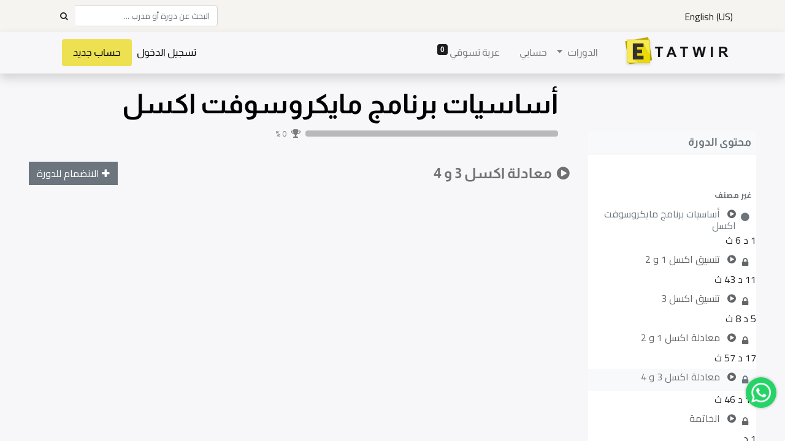

--- FILE ---
content_type: text/html; charset=utf-8
request_url: https://www.etatwir.com/slides/slide/m-dl-ksl-3-w-4-25093
body_size: 447411
content:
<!DOCTYPE html>
        <html lang="ar-001" data-website-id="1" data-main-object="slide.slide(25093,)" data-oe-company-name="Etatwir" data-add2cart-redirect="1">
    <head>
                <meta charset="utf-8"/>
                <meta http-equiv="X-UA-Compatible" content="IE=edge,chrome=1"/>
            <meta name="viewport" content="width=device-width, initial-scale=1"/>
        <meta name="generator" content="Odoo"/>
        <meta name="description" content="Excel Ep4"/>
                        <meta property="og:type" content="website"/>
                        <meta property="og:title" content="معادلة اكسل 3 و 4"/>
                        <meta property="og:site_name" content="ETATWIR"/>
                        <meta property="og:url" content="https://www.etatwir.com/slides/slide/m-dl-ksl-3-w-4-25093"/>
                        <meta property="og:image" content="https://www.etatwir.com/web/image/slide.slide/25093/image_1024?unique=e9e7e48"/>
                        <meta property="og:description" content="Excel Ep4"/>
                    <meta name="twitter:card" content="summary_large_image"/>
                    <meta name="twitter:title" content="معادلة اكسل 3 و 4"/>
                    <meta name="twitter:image" content="https://www.etatwir.com/web/image/slide.slide/25093/image_1024?unique=e9e7e48"/>
                    <meta name="twitter:description" content="Excel Ep4"/>
                <link rel="alternate" hreflang="ar" href="https://www.etatwir.com/slides/slide/m-dl-ksl-3-w-4-25093"/>
                <link rel="alternate" hreflang="en" href="https://www.etatwir.com/en/slides/slide/excel-formula-3-4-25093"/>
                <link rel="alternate" hreflang="x-default" href="https://www.etatwir.com/slides/slide/m-dl-ksl-3-w-4-25093"/>
        <link rel="canonical" href="https://www.etatwir.com/slides/slide/m-dl-ksl-3-w-4-25093"/>
        <link rel="preconnect" href="https://fonts.gstatic.com/" crossorigin=""/>
                <title> معادلة اكسل 3 و 4 | ETATWIR </title>
                <link type="image/x-icon" rel="shortcut icon" href="/web/image/website/1/favicon?unique=50a3d28"/>
            <link rel="preload" href="/web/static/lib/fontawesome/fonts/fontawesome-webfont.woff2?v=4.7.0" as="font" crossorigin=""/>
            <link type="text/css" rel="stylesheet" href="/web/assets/21513-410c279/1/rtl/web.assets_common.min.css" data-asset-bundle="web.assets_common" data-asset-version="410c279"/>
            <link type="text/css" rel="stylesheet" href="/web/assets/21534-1d9e30c/1/rtl/web.assets_frontend.min.css" data-asset-bundle="web.assets_frontend" data-asset-version="1d9e30c"/>
                <script id="web.layout.odooscript" type="text/javascript">
                    var odoo = {
                        csrf_token: "a7ebae7947bca5f3de1e89589dd84266eef81389o1800106614",
                        debug: "",
                    };
                </script>
            <script type="text/javascript">
                odoo.__session_info__ = {"is_admin": false, "is_system": false, "is_website_user": true, "user_id": false, "is_frontend": true, "profile_session": null, "profile_collectors": null, "profile_params": null, "show_effect": "True", "translationURL": "/website/translations", "cache_hashes": {"translations": "3de41c02e2d5564c5924b95e9c184ac9838aea05"}, "lang_url_code": "ar", "geoip_country_code": "US"};
                if (!/(^|;\s)tz=/.test(document.cookie)) {
                    const userTZ = Intl.DateTimeFormat().resolvedOptions().timeZone;
                    document.cookie = `tz=${userTZ}; path=/`;
                }
            </script>
            <script defer="defer" type="text/javascript" src="/web/assets/21357-733b685/1/web.assets_common_minimal.min.js" data-asset-bundle="web.assets_common_minimal" data-asset-version="733b685"></script>
            <script defer="defer" type="text/javascript" src="/web/assets/21358-18c7eeb/1/web.assets_frontend_minimal.min.js" data-asset-bundle="web.assets_frontend_minimal" data-asset-version="18c7eeb"></script>
            <script defer="defer" type="text/javascript" data-src="/web/assets/21497-2481ccd/1/web.assets_common_lazy.min.js" data-asset-bundle="web.assets_common_lazy" data-asset-version="2481ccd"></script>
            <script defer="defer" type="text/javascript" data-src="/web/assets/21499-dbbcb26/1/web.assets_frontend_lazy.min.js" data-asset-bundle="web.assets_frontend_lazy" data-asset-version="dbbcb26"></script>
                <script async="async" src="https://www.googletagmanager.com/gtag/js?id=AW-833996999"></script>
                <script>
                    window.dataLayer = window.dataLayer || [];
                    function gtag(){dataLayer.push(arguments);}
                    gtag('js', new Date());
                    gtag('config', 'AW-833996999');
                </script>
        <script src="https://player.vimeo.com/api/player.js"></script>
    </head>
            <body class="o_wslides_body">
        <div id="wrapwrap" class=" o_rtl  ">
    <header id="top" data-anchor="true" data-name="Header" class="  o_header_fixed">
                    <div class="oe_structure oe_structure_solo" id="oe_structure_header_contact_1">
      <section class="s_text_block pt8 pb8 o_cc o_cc2 o_colored_level" data-snippet="s_text_block" data-name="Text" style="background-image: none;" data-original-title="" title="" aria-describedby="tooltip251695">
        <div class="container">
          <div class="row align-items-center">
				<div class="text-lg-left o_colored_level col-lg-6">
        <div class="js_language_selector ">
            <div role="menu" class=" list-inline">
            <span class="list-inline-item">|</span>
				<a href="/en/slides/slide/m-dl-ksl-3-w-4-25093" class="js_change_lang  list-inline-item" data-url_code="en">
					<span>English (US)</span>
				</a>
			<a class="mobile_sign" href="/web/login">تسجيل الدخول</a>
			<a class="mobile_sign mobile_signup" href="/web/signup"> حساب جديد </a>
			<ul class="mobile_user_dropdown">
			</ul>
    </div>
        </div>
				</div>
			<div class="text-lg-right o_colored_level col-lg-6" style="" data-original-title="" title="" aria-describedby="tooltip467721">
              <form method="get" data-snippet="s_searchbar_input" class="o_searchbar_form s_searchbar_input" action="/website/search" data-name="Search">
                <div role="search" style="font-size:10pt !important;" class="input-group ">
                  <input type="search" name="search" class="search-query form-control oe_search_box None" placeholder="البحث عن دورة أو مدرب ..." data-search-type="all" data-limit="5" data-display-image="true" data-display-description="true" data-display-extra-link="true" data-display-detail="true" data-order-by="name asc" autocomplete="off"/>
                  <div class="input-group-append">
                    <button type="submit" aria-label="Search" title="Search" class="btn oe_search_button btn-primary">
                      <i class="fa fa-search"></i>
                    </button>
                  </div>
                </div>
                <input name="order" type="hidden" class="o_search_order_by" value="name asc"/>
              </form>
            </div>
          </div>
        </div>
      </section>
    </div>
    <nav data-name="Navbar" class="navbar navbar-expand-lg navbar-light o_colored_level o_cc shadow-sm">
            <div id="top_menu_container" class="container">
    <a href="/" class="navbar-brand logo ">
            <span role="img" aria-label="Logo of ETATWIR" title="ETATWIR"><img src="/web/image/website/1/logo/ETATWIR?unique=50a3d28" class="img img-fluid" alt="ETATWIR" loading="lazy"/></span>
        </a>
  <button type="button" data-toggle="collapse" data-target="#top_menu_collapse" class="navbar-toggler ">
    <span class="navbar-toggler-icon o_not_editable"></span>
  </button>
    <div class="oe_structure oe_structure_solo d-block d-lg-none"></div>
                <div id="top_menu_collapse" class="collapse navbar-collapse ml-lg-3">
    <ul id="top_menu" class="nav navbar-nav o_menu_loading flex-grow-1">
    <li class="nav-item dropdown  position-static">
        <a data-toggle="dropdown" href="#" class="nav-link dropdown-toggle o_mega_menu_toggle">
            <span>الدورات</span>
        </a>
        <div data-name="Mega Menu" class="dropdown-menu o_mega_menu o_no_parent_editor o_mega_menu_container_size dropdown-menu-left"><section class="s_mega_menu_odoo_menu pt16 o_colored_level o_cc o_cc1" style="background-image: none;">
        <div class="container">
            <div class="row">
            </div>
        </div>
        <div class="container-fluid border-top s_mega_menu_odoo_menu_footer">
            <div class="row">
                <div class="col-md-6 col-lg pb24 o_colored_level pt0" data-original-title="" title="" aria-describedby="tooltip683341" style="">
                    <h4 class="text-uppercase h5 font-weight-bold mt-0"><br></h4>
                    <nav class="nav flex-column">
                        <a href="/slides/all/tag/self-develop-122" class="nav-link px-0" data-name="Menu Item" data-original-title="" title="">تطوير الذات <br></a>
                        <a href="/slides/all/tag/job-seekers-118" class="nav-link px-0" data-name="Menu Item" data-original-title="" title="">للباحثين عن عمل<br></a>
                        <a href="/slides/all/tag/board-of-directors-120" class="nav-link px-0" data-name="Menu Item" data-original-title="" title="">أعضاء مجلس الإدارة<br></a>
                        <a href="/slides/all/tag/capital-market-121" class="nav-link px-0" data-name="Menu Item" data-original-title="" title="">أسواق المال<br></a><a href="/slides/all/tag/sales-customer-care-125" class="nav-link px-0" data-name="Menu Item" data-original-title="" title="">مبيعات - خدمة عملاء<br></a>
                    </nav>
                </div><div class="col-md-6 col-lg pb24 o_colored_level pt0" data-original-title="" title="" aria-describedby="tooltip683341" style="">
                    <h4 class="text-uppercase h5 font-weight-bold mt-0"><br></h4>
                    <nav class="nav flex-column">
                        <a href="/slides/all/tag/hr-law-123" class="nav-link px-0" data-name="Menu Item" data-original-title="" title="">قاون / موارد بشرية<br></a>
                        <a href="/slides/all/tag/life-style-124" class="nav-link px-0" data-name="Menu Item" data-original-title="" title="">نظام حياة<br></a>
                        <a href="/slides/all/tag/finance-investment-126" class="nav-link px-0" data-name="Menu Item" data-original-title="" title="">مالية واستثمار<br></a>
                        <a href="/slides/all/tag/hse-127" class="nav-link px-0" data-name="Menu Item" data-original-title="" title="">صحة وسلامة<br></a><a href="/slides/all/tag/icdl-139" class="nav-link px-0" data-name="Menu Item" data-original-title="" title="">ICDL<br></a>
                    </nav>
                </div><div class="col-md-6 col-lg pb24 o_colored_level pt0" data-original-title="" title="" aria-describedby="tooltip683341" style="">
                    <h4 class="text-uppercase h5 font-weight-bold mt-0"><br></h4>
                    <nav class="nav flex-column">
                        <a href="/slides/all/tag/oil-gas-eng-128" class="nav-link px-0" data-name="Menu Item" data-original-title="" title="">النفط والغاز<br></a>
                        <a href="/slides/all/tag/fire-security-129" class="nav-link px-0" data-name="Menu Item" data-original-title="" title="">الاطفاء - الأمن<br></a>
                        <a href="/slides/all/tag/it-teaching-130" class="nav-link px-0" data-name="Menu Item" data-original-title="" title="">تكنولوجيا<br></a>
                        <a href="/slides/all/tag/free-courses-131" class="nav-link px-0" data-name="Menu Item" data-original-title="" title="">دورات مجانية<br></a><a href="https://etatwir.odoo.com/slides/all/tag/office-management-119" data-original-title="" title="" aria-describedby="popover749128">السكرتارية وإدارة المكاتب</a>
<br>
                    </nav>
                </div><div class="col-md-6 col-lg pb24 o_colored_level pt0" data-original-title="" title="" aria-describedby="tooltip683341">
                    <h4 class="text-uppercase h5 font-weight-bold mt-0"><br></h4>
                    <nav class="nav flex-column">
                        <a href="/slides/all/tag/arabic-courses-132" class="nav-link px-0" data-name="Menu Item" data-original-title="" title="">دورة بالعربية<br></a>
                        <a href="/slides/all/tag/english-courses-133" class="nav-link px-0" data-name="Menu Item" data-original-title="" title="">دورات بالانجليزي<br></a>
                        <a href="/slides/all/tag/computer-134" class="nav-link px-0" data-name="Menu Item" data-original-title="" title="">حاسب آلي<br></a>
                    </nav>
                </div>
            </div>
        </div>
    </section></div>
    </li>
    <li class="nav-item">
        <a role="menuitem" href="/my/home" class="nav-link ">
            <span>حسابي</span>
        </a>
    </li>
        <li class="nav-item ml-lg-3 divider d-none"></li> 
        <li class="o_wsale_my_cart align-self-md-start  nav-item ml-lg-3">
            <a href="/shop/cart" class="nav-link">
                <span>عربة تسوقي</span>
                <sup class="my_cart_quantity badge badge-primary" data-order-id="">0</sup>
            </a>
        </li>
            <li class="nav-item ml-lg-auto o_no_autohide_item">
                <a href="/web/login" class="nav-link">تسجيل الدخول</a>
            </li>
			<li class="o_no_autohide_item custom_signup">
                <a href="/web/signup" class="nav-link"> حساب جديد</a>
            </li>
    </ul>
    <div class="oe_structure oe_structure_solo d-none d-lg-block ml-3"></div>
                </div>
            </div>
    </nav>
    </header>
                <main>
        <div id="wrap" class="wrap o_wslides_wrap">
            <div>
    <div class="o_wslides_course_nav">
        <div class="container">
            <div class="row align-items-center justify-content-between">
                <nav aria-label="التعقب " class="col-md-8 d-none d-md-flex">
                    <ol class="breadcrumb bg-transparent mb-0 pl-0 py-0">
                        <li class="breadcrumb-item">
                            <a href="/home">الدورات</a>
                        </li>
                        <li class="breadcrumb-item ">
                            <a href="/slides/ssyt-brnmj-mykrwswft-ksl-6785"><span>أساسيات برنامج مايكروسوفت اكسل</span></a>
                        </li>
                        <li class="breadcrumb-item active">
                            <a href="/slides/slide/m-dl-ksl-3-w-4-25093"><span>معادلة اكسل 3 و 4</span></a>
                        </li>
                    </ol>
                </nav>
                <div class="col-md-4 d-none d-md-flex flex-row align-items-center justify-content-end">
        <form method="get" class="o_searchbar_form o_wait_lazy_js s_searchbar_input " action="/home" data-snippet="s_searchbar_input">
            <div role="search" style="font-size:10pt !important;" class="input-group o_wslides_course_nav_search ml-1 position-relative">
            <input type="search" name="search" class="search-query form-control oe_search_box border-0 rounded-0 bg-transparent text-white" placeholder="البحث عن دورة او مدرب..." data-search-type="slides" data-limit="5" data-display-image="true" data-display-description="true" data-display-extra-link="true" data-display-detail="false" data-order-by="name asc"/>
            <div class="input-group-append">
                <button type="submit" aria-label="بحث" title="بحث" class="btn oe_search_button btn-link text-white rounded-0 pr-1"><i class="fa fa-search"></i></button>
            </div>
        </div>
            <input name="order" type="hidden" class="o_search_order_by" value="name asc"/>
        </form>
                </div>
                <div class="col d-md-none py-1">
                    <div class="btn-group w-100 position-relative" role="group" aria-label="التنقل الفرعي في الهاتف المحمول ">
                        <div class="btn-group w-100">
                            <a class="btn bg-black-25 text-white dropdown-toggle" href="#" role="button" data-toggle="dropdown" aria-haspopup="true" aria-expanded="false">التنقل </a>
                            <div class="dropdown-menu">
                                <a class="dropdown-item" href="/home">الصفحة الرئيسية </a>
                                <a class="dropdown-item active" href="/slides/ssyt-brnmj-mykrwswft-ksl-6785">
                                    └<span class="ml-1">أساسيات برنامج مايكروسوفت اكسل</span>
                                </a>
                                 <a class="dropdown-item active" href="/slides/slide/m-dl-ksl-3-w-4-25093">
                                    └<span class="ml-1">معادلة اكسل 3 و 4</span>
                                </a>
                            </div>
                        </div>
                        <div class="btn-group ml-1 position-static">
                            <a class="btn bg-black-25 text-white dropdown-toggle" href="#" role="button" data-toggle="dropdown" aria-haspopup="true" aria-expanded="false"><i class="fa fa-search"></i></a>
                            <div class="dropdown-menu dropdown-menu-right w-100" style="right: 10px;">
        <form method="get" class="o_searchbar_form o_wait_lazy_js s_searchbar_input " action="/slides/ssyt-brnmj-mykrwswft-ksl-6785" data-snippet="s_searchbar_input">
            <div role="search" style="font-size:10pt !important;" class="input-group px-3">
            <input type="search" name="search" class="search-query form-control oe_search_box None" placeholder="البحث عن دورة او مدرب..." data-search-type="slides" data-limit="5" data-display-image="true" data-display-description="true" data-display-extra-link="true" data-display-detail="false" data-order-by="name asc"/>
            <div class="input-group-append">
                <button type="submit" aria-label="بحث" title="بحث" class="btn oe_search_button btn-primary"><i class="fa fa-search"></i></button>
            </div>
        </div>
            <input name="order" type="hidden" class="o_search_order_by" value="name asc"/>
        </form>
                            </div>
                        </div>
                    </div>
                </div>
            </div>
        </div>
    </div>
                <div class="container o_wslides_lesson_header_container mt-5 mt-md-3 mt-xl-4">
                    <div class="row align-items-end align-items-md-stretch">
                        <div class="col-12 col-lg-9 d-flex flex-column offset-lg-3">
                            <h2 class="font-weight-medium w-100">
                                <a class="text-decoration-none" style="color:black;">أساسيات برنامج مايكروسوفت اكسل</a>
                            </h2>
                            <div class="d-flex align-items-center pb-3">
                                <div class="progress w-50 bg-black-25" style="height: 10px;">
                                    <div class="progress-bar rounded-left" role="progressbar" style="width: 0%;">
                                    </div>
                                </div>
                                <i class="fa fa-trophy m-0 ml-2 p-0 text-black-50"></i>
                                <small class="ml-2 text-white-50">0 %</small>
                            </div>
                        </div>
                    </div>
                </div>
            </div>
            <div class="container o_wslides_lesson_main">
                <div class="row">
                    <div class="o_wslides_lesson_aside col-lg-3 ">
	<div class="o_wslides_lesson_aside_list position-relative bg-white border-bottom mt-4" id="course_content_top">
		<div class="course_content">
			<div class="bg-100 text-600 h6 my-0 text-decoration-none border-bottom d-flex align-items-center justify-content-between">
				<span class="p-2">محتوى الدورة</span>
				<a href="#collapse_slide_aside" class="d-lg-none p-2 text-decoration-none o_wslides_lesson_aside_collapse" id="toggle">
					<i class="fa fa-chevron-down d-lg-none"></i>
				</a>
			</div>
			<div class="d-flex flex-column justify-content-center h5 flex-grow-1 mb-md-5">
        <div class="d-print-none o_rating_popup_composer o_not_editable p-0" data-token="5907fcbb-4163-4db1-8db1-25d09abc0202" data-pid="4" data-res_model="slide.channel" data-res_id="6785" data-partner_id="4" data-disable_composer="True" data-link_btn_classes="btn-sm btn-link text-white mx-3">
            <div class="d-flex flex-wrap align-items-center">
                <div class="o_rating_popup_composer_stars text-nowrap"></div>
                <div class="o_rating_popup_composer_modal"></div>
            </div>
        </div>
			</div>
			<ul id="collapse_slide_aside" class="list-unstyled my-0 pb-3 collapse d-lg-block">
            <div></div>
            <li class="o_wslides_fs_sidebar_section mt-2">
                <a data-toggle="collapse" role="button" aria-expanded="true" class="o_wslides_lesson_aside_list_link pl-2 text-600 text-uppercase text-decoration-none py-1 small d-block" href="#collapse-0" aria-controls="collapse-0">
                        <b>غير مصنف</b>
                </a>
                <ul class="collapse show p-0 m-0 list-unstyled" id="collapse-0">
                        <li class="p-0 pb-1">
                            <a href="/slides/slide/ssyt-brnmj-mykrwswft-ksl-22826" class="o_wslides_lesson_aside_list_link d-flex align-items-top px-2 pt-1 text-decoration-none ">
                                <div>
                                        <i id="o_wslides_lesson_aside_slide_check_22826" class="mr-1 fa fa-fw text-600 fa-circle">
                                        </i>
                                </div>
                                <div class="o_wslides_lesson_link_name">
    <i class="fa fa-play-circle mr-2 text-muted"></i>
                                    <span id="content_name" class="mr-2">أساسيات برنامج مايكروسوفت اكسل</span>
                                </div>
                            </a>
                            <div class="ml-auto" style="margin-left: 10% !important">
                                <span>1 د 6 ث</span>
                        </div>
                        </li>
                        <li class="p-0 pb-1">
                            <a href="#" class="o_wslides_lesson_aside_list_link d-flex align-items-top px-2 pt-1 text-decoration-none text-muted">
                                <div>
                                        <i id="o_wslides_lesson_aside_slide_check_23565" class="mr-1 fa fa-fw fa fa-lock">
                                        </i>
                                </div>
                                <div class="o_wslides_lesson_link_name">
    <i class="fa fa-play-circle mr-2 text-muted"></i>
                                    <span id="content_name" class="mr-2">تنسيق اكسل 1 و 2</span>
                                </div>
                            </a>
                            <div class="ml-auto" style="margin-left: 10% !important">
                                <span>11 د 43 ث</span>
                        </div>
                        </li>
                        <li class="p-0 pb-1">
                            <a href="#" class="o_wslides_lesson_aside_list_link d-flex align-items-top px-2 pt-1 text-decoration-none text-muted">
                                <div>
                                        <i id="o_wslides_lesson_aside_slide_check_24796" class="mr-1 fa fa-fw fa fa-lock">
                                        </i>
                                </div>
                                <div class="o_wslides_lesson_link_name">
    <i class="fa fa-play-circle mr-2 text-muted"></i>
                                    <span id="content_name" class="mr-2">تنسيق اكسل 3</span>
                                </div>
                            </a>
                            <div class="ml-auto" style="margin-left: 10% !important">
                                <span>5 د 8 ث</span>
                        </div>
                        </li>
                        <li class="p-0 pb-1">
                            <a href="#" class="o_wslides_lesson_aside_list_link d-flex align-items-top px-2 pt-1 text-decoration-none text-muted">
                                <div>
                                        <i id="o_wslides_lesson_aside_slide_check_24946" class="mr-1 fa fa-fw fa fa-lock">
                                        </i>
                                </div>
                                <div class="o_wslides_lesson_link_name">
    <i class="fa fa-play-circle mr-2 text-muted"></i>
                                    <span id="content_name" class="mr-2">معادلة اكسل 1 و 2</span>
                                </div>
                            </a>
                            <div class="ml-auto" style="margin-left: 10% !important">
                                <span>17 د 57 ث</span>
                        </div>
                        </li>
                        <li class="p-0 pb-1">
                            <a href="#" class="o_wslides_lesson_aside_list_link d-flex align-items-top px-2 pt-1 text-decoration-none bg-100 py-1 activetext-muted">
                                <div>
                                        <i id="o_wslides_lesson_aside_slide_check_25093" class="mr-1 fa fa-fw fa fa-lock">
                                        </i>
                                </div>
                                <div class="o_wslides_lesson_link_name">
    <i class="fa fa-play-circle mr-2 text-muted"></i>
                                    <span id="content_name" class="mr-2">معادلة اكسل 3 و 4</span>
                                </div>
                            </a>
                            <div class="ml-auto" style="margin-left: 10% !important">
                                <span>14 د 46 ث</span>
                        </div>
                        </li>
                        <li class="p-0 pb-1">
                            <a href="#" class="o_wslides_lesson_aside_list_link d-flex align-items-top px-2 pt-1 text-decoration-none text-muted">
                                <div>
                                        <i id="o_wslides_lesson_aside_slide_check_26333" class="mr-1 fa fa-fw fa fa-lock">
                                        </i>
                                </div>
                                <div class="o_wslides_lesson_link_name">
    <i class="fa fa-play-circle mr-2 text-muted"></i>
                                    <span id="content_name" class="mr-2">الخاتمة</span>
                                </div>
                            </a>
                            <div class="ml-auto" style="margin-left: 10% !important">
                                <span>1 د</span>
                        </div>
                        </li>
                </ul>
            </li>
			</ul>
		</div>
	</div>   
                    </div>
                    <div class="o_wslides_lesson_content col-lg-9 ">
            <div class="row align-items-center my-3">
                <div class="col-12 col-md order-2 order-md-1 d-flex">
                    <div class="d-flex align-items-center">
                        <h1 class="h4 my-0">
    <i class="fa fa-play-circle mr-1"></i>
                            <span>معادلة اكسل 3 و 4</span>
                        </h1>
                    </div>
                </div>
                <div id="course-header" class="col-12 col-md order-1 order-md-2 text-nowrap flex-grow-0 d-flex justify-content-end mb-3 mb-md-0">
                    <div class="btn-group flex-grow-1 flex-sm-0" role="group" aria-label="التنقل بين الدروس ">
                        <p id="slide_type" style="display:none">video</p>
                            <a id="set_done" style="display:none;" role="button" class="btn btn-primary border text-white disabled" aria-disabled="true" href="/slides/slide/25093/set_completed?next_slide_id=26333">
                                التعيين كمنتهي 
                            </a>
                    </div>
                    <span style="display:none">1.0</span>
                            <div class="o_wslides_sidebar_top d-flex justify-content-between">
                                <div class="o_wslides_js_course_join">
                                    <a role="button" title="ابدأ الدورة" class="btn btn-primary btn-block" aria-label="ابدأ قناة الدورة " href="/web/login" style="background-color:0449b0 !important;color:white;">
                                        <span class="cta-title text_small_caps">
                                                <i class="fa fa-plus"></i>
الانضمام للدورة 
                                        </span>
                                    </a>
    </div>
                            </div>
                </div>
                </div>
            <div class="o_wslides_lesson_content_type">
                <div class="embed-responsive embed-responsive-16by9 embed-responsive-item mb8">
                        <img src="[data-uri]" loading="lazy"/>
                </div>
            </div>
            <div class="mb-5">
                <ul class="nav nav-tabs o_wslides_lesson_nav" role="tablist">
                    <li class="nav-item">
                        <a href="#about" aria-controls="about" class="nav-link active" role="tab" data-toggle="tab">
                            <i class="fa fa-home"></i>
                            About
                        </a>
                    </li>
                    <li class="nav-item o_wslides_course_header_nav_review">
                        <a id="review-tab" data-toggle="pill" href="#review" role="tab" aria-controls="review" class="nav-link " aria-selected="false">
                            التقييمات 
                            (632)
                        </a>
                    </li>
                    <li class="nav-item">
                        <a href="#discuss" aria-controls="discuss" class="nav-link" role="tab" data-toggle="tab">
                            <i class="fa fa-comments"></i>
                            Comments (<span>1</span>)
                        </a>
                    </li>
                    <li class="nav-item">
                        <a href="#share" aria-controls="share" class="nav-link" role="tab" data-toggle="tab">
                            <i class="fa fa-share-alt"></i>
                            Share
                        </a>
                    </li>
                </ul>
                <div class="tab-content mt-3">
                    <div id="course_content_bottom"></div>
                    <div class="o_wslides_js_quiz_container" data-slide-id="25093">
                        <div class="row">
                            <div class="o_wslides_js_lesson_quiz col" data-id="25093">
                            </div>
                        </div>
                    </div>
                    <div id="review" role="tabpanel" aria-labelledby="review-tab" class="tab-pane fade ">
        <div id="discussion" data-anchor="true" class="d-print-none o_portal_chatter o_not_editable p-0" data-res_model="slide.channel" data-pid="4" data-res_id="6785" data-pager_step="10" data-allow_composer="0" data-two_columns="false" data-display_rating="True">
        </div>
                    </div>
                    <div role="tabpanel" id="about" class="tab-pane fade in show active">
                            <div class="div1" style="width:100%;">
                                <h6 style="background-color: RGB(251 252 161)!important;border-bottom: 1px solid;height: 2rem;line-height: inherit;">
                                    <span class="p-2">المدرّبون</span>
                                </h6>
                                <br/>
                                <img style="width:100px;height:100px;" src="[data-uri]" loading="lazy"/>
                                <b>
                                    <span style="font-size:18pt;">عمرو سرحان</span>
                                </b>
                                <br/>
                                <br/>
                                <div style="width:100%;">
                                    <p id="comment" class="more_teacher">- خبرة تتجاوز ١٢ سنة في مجالات الاستثمار، التمويل والمحاسبة.
- حاصل على شهادة محلل مالي معتمد
- ماجستير في التمويل من جامعة ساينت ماري - كندا.
- حاصل على شهادة مستشار مالي معتمد وشهادة CISI في (أساسيات الخدمات المالية ومدخل إلى الأوراق المالية والاستثمار)
</p>
                                </div>
                            </div>
                        <div class="div2">
                            <h6 style="background-color: RGB(251 252 161)!important;border-bottom: 1px solid;height: 2rem;line-height: inherit;">
                                <span class="p-2">معلومات إضافية</span>
                            </h6>
                                <p>
                                    <i class="fa fa-certificate" style="color:#00C9FF;"></i>
                                    <b>شهادة حضور</b>
                                </p>
                            <p>
                                <i class="fa fa-language"></i>
                                <b>اللغة:</b>
                                <span style="margin-right:15px;">Arabic / الْعَرَبيّة</span>
                            </p>
                            <p>
                                <i class="fa fa-clock-o"></i>
                                <b>المدّة:</b>
                                <span data-oe-type="duration" data-oe-expression="channel.total_time" style="margin-right:15px;">52 دقيقة</span>
                            </p>
                        </div>
                        <section class="s_faq_collapse pt32 pb32 o_colored_level" data-snippet="s_faq_collapse" data-name="Accordion" style="background-image: none;">
                            <div class="container">
                                <div id="myCollapse1648977850746" class="accordion" role="tablist">
                                    <div class="card bg-white" data-name="Item">
                                        <a id="title1" href="#" role="tab" data-toggle="collapse" aria-expanded="true" class="card-header o_default_snippet_text" data-target="#myCollapseTab1648977850747">مقدمة عن البرنامج
                                        </a>
                                        <div class="collapse show" data-parent="#myCollapse1648977850746" role="tabpanel" id="myCollapseTab1648977850747" style="">
                                            <div class="card-body">
                                                <p class="card-text o_default_snippet_text"><p style="direction: rtl;"><span style="font-size:12.0pt;color:black">صممت </span><a href="https://etatwir.com/ar/slides/7"><span style="font-size:12.0pt;color:#757575">دورة
الإكسل</span></a><span style="font-size:12.0pt;color:black"> </span><a href="https://etatwir.com/ar/slides"><span style="font-size:12.0pt;color:#757575">الاونلاين</span></a><span style="font-size:12.0pt;color:black"> المستوى الأساسي والمتوسط لتمكن المشاركين
من القيام بمهامهم العملية باحترافية والاستفادة من القوة الكاملة لمايكروسوفت
اكسل، بحيث تقدم المبادئ لإتقان جميع المهارات للقيام بعمليات ووظائف اكسل
المختلفة.</span><span style="font-size:12.0pt;color:#1A2E3B"></span></p>
<p style="direction: rtl;"><br></p></p>
                                            </div>
                                        </div>
                                    </div>
                                        <div class="card bg-white" data-name="Item">
                                            <a id="title1" href="#" role="tab" data-toggle="collapse" aria-expanded="false" class="card-header collapsed" data-target="#myCollapseTab1648977850746">أهداف البرنامج
                                            </a>
                                            <div class="collapse" data-parent="#myCollapse1648977850746" role="tabpanel" id="myCollapseTab1648977850746" style="">
                                                <div class="card-body">
                                                    <p class="card-text o_default_snippet_text"><p style="direction: rtl;"><span style="font-size:12.0pt;color:black">بعد الإنتهاء من
الدورة  سيتعلم المشاركون :</span><span style="font-size:12.0pt;color:#1A2E3B"></span></p>
<p style="direction: rtl;"><span style="font-size:12.0pt;color:black">تحليل البيانات؛ الحسابات، الميزانيات،
والفواتير. بالإضافة إلى استخدام الجداول البيانية لتنفيذ العمليات الحسابية
الأساسية والمتقدمة، إضافة الصفوف والأعمدة وحذفها، إعداد ورقة العمل للطباعة،
استخدام الدوال، إنشاء صيغ المصفوفات، إجراء التسيبق الشرطي، إنشاء النماذج وازرار
التحكم، إنشاء وحدات الماكرو وإدارتها.</span><span style="font-size:
12.0pt;
color:#1A2E3B"></span></p>
<p style="direction: rtl;"><br></p></p>
                                                </div>
                                            </div>
                                        </div>
                                        <div class="card bg-white" data-name="Item">
                                            <a id="title1" href="#" role="tab" data-toggle="collapse" aria-expanded="false" class="card-header collapsed" data-target="#myCollapseTab1648977850748">المحاور التدريبية
                                            </a>
                                            <div class="collapse" data-parent="#myCollapse1648977850746" role="tabpanel" id="myCollapseTab1648977850748" style="">
                                                <div class="card-body">
                                                    <p class="card-text o_default_snippet_text"><p style="direction: rtl;"><span style="color:black">·                                
تنسيق اكسل 1 و 2
.</span></p><p style="direction: rtl;"><span style="color:black">·                                
تنسيق اكسل 3.</span></p><p style="direction: rtl;"><span style="color:black">·                                
معادلة اكسل 1 و
2.</span></p><p style="direction: rtl;"><span style="color:black">·                                
معادلة اكسل 3 و
4.</span></p><p style="direction: rtl; ">
<br></p></p>
                                                </div>
                                            </div>
                                        </div>
                                        <div class="card bg-white" data-name="Item">
                                            <a id="title1" href="#" role="tab" data-toggle="collapse" aria-expanded="false" class="card-header collapsed" data-target="#myCollapseTab1648977850749">آلية الدورة
                                            </a>
                                            <div class="collapse" data-parent="#myCollapse1648977850746" role="tabpanel" id="myCollapseTab1648977850749" style="">
                                                <div class="card-body">
                                                    <p class="card-text o_default_snippet_text"><p style="direction: rtl;"><span style="font-size:14.0pt;
color:black">بات </span><a href="https://www.etatwir.com/"><span style="font-size:14.0pt;color:black">التحول الرقمي</span></a><span style="font-size:14.0pt;color:black"> في </span><a href="https://www.etatwir.com/"><span style="font-size:14.0pt;color:black">التدريب</span></a><span style="font-size:14.0pt;color:black"> والتوجيه أمرا حتميا في ظل الثورة
التكنولوجية لكافة المؤسسات والهيئات والشركات التي تسعى الى تحسين خدماتها وتطوير
موظفيها ورفع كفاءاتهم.</span></p>
<p style="direction: rtl;"><span style="font-size:14.0pt;
color:black">تتميز
</span><a href="https://www.etatwir.com/"><span style="font-size:
14.0pt;color:black">منصة إي
تطوير</span></a><span style="font-size:14.0pt;color:black"> بتوفير </span><a href="https://www.etatwir.com/"><span style="font-size:14.0pt;color:black">دورات اون لاين</span></a><span style="font-size:14.0pt;color:black"> متخصصة يمكن حضورها بأي زمان ومكان توفر الوقت والجهد والمال، حيث أصبح </span><a href="https://www.etatwir.com/"><span style="font-size:14.0pt;color:black">التدريب عن بعد</span></a><span style="font-size:14.0pt;color:black"> أمر أساسي ومهم لجميع المؤسسات
والأفراد في </span><a href="https://www.etatwir.com/"><span style="font-size:14.0pt;color:black">تطوير الذات</span></a><span style="font-size:14.0pt;color:black"> و رفع كفاءة الموظفين.</span></p>
<p style="direction: rtl;"><span style="font-size:14.0pt;
color:black">تتميز
المنصة بتوفير </span><a href="https://www.etatwir.com/"><span style="font-size:14.0pt;color:black">دورات اونلاين</span></a><span style="font-size:14.0pt;color:black"> بنظام دقيق لمتابعة أداء الموظفين وتقييمهم وقياس العائد من التدريب على
كل مشارك من خلال تقارير دورية. </span></p>
<p style="direction: rtl; "><br></p></p>
                                                </div>
                                            </div>
                                        </div>
                                </div>
                            </div>
                        </section>
                            <div class="related_classes">
                                <h4>دورات مشابهة</h4>
                                <ul class="list-unstyled">
                                        <li>
                                            <div class="card w-100 mb-2">
                                                <a href="/slides/slide/lhsb-laly-ksl-23483">
                                                    <div class="card-body o_wprofile_slides_course_card_body p-0 d-flex">
                                                        <div class="p-2 w-100">
                                                            <h5 class="mt-0 mb-1">الحاسب الآلي - إكسل</h5>
                                                            <div class="overflow-hidden mb-1" style="height:24px">
                                                            </div>
                                                            <div class="d-flex align-items-center">
                                                                <div class="progress flex-grow-1" style="height:0.5em">
                                                                    <div class="progress-bar bg-primary" style="width: 0%">
                                                                    </div>
                                                                    <small style="color:black !important;">
                                                                        <span>0</span>
                                                                        %
                                                                    </small>
                                                                </div>
                                                            </div>
                                                        </div>
                                                    </div>
                                                </a>
                                            </div>
                                        </li>
                                        <li>
                                            <div class="card w-100 mb-2">
                                                <a href="/slides/slide/lhsb-laly-ssyt-lkmbywtr-23481">
                                                    <div class="card-body o_wprofile_slides_course_card_body p-0 d-flex">
                                                        <div class="p-2 w-100">
                                                            <h5 class="mt-0 mb-1">الحاسب الآلي - أساسيات الكمبيوتر</h5>
                                                            <div class="overflow-hidden mb-1" style="height:24px">
                                                            </div>
                                                            <div class="d-flex align-items-center">
                                                                <div class="progress flex-grow-1" style="height:0.5em">
                                                                    <div class="progress-bar bg-primary" style="width: 0%">
                                                                    </div>
                                                                    <small style="color:black !important;">
                                                                        <span>0</span>
                                                                        %
                                                                    </small>
                                                                </div>
                                                            </div>
                                                        </div>
                                                    </div>
                                                </a>
                                            </div>
                                        </li>
                                </ul>
                            </div>
                    </div>
                    <div role="tabpanel" id="discuss" class="tab-pane fade in show active">
        <div id="discussion" data-anchor="true" class="d-print-none o_portal_chatter o_not_editable p-0" data-res_model="slide.slide" data-res_id="25093" data-pager_step="10" data-allow_composer="0" data-two_columns="false">
        </div>
                    </div>
                    <div role="tabpanel" class="tab-pane fade" id="statistic" slide-url="https://etatwir.com/slides/slide/m-dl-ksl-3-w-4-25093">
                        <div class="row">
                            <div class="col-12 col-md">
                                <table class="table table-sm">
                                    <tbody>
                                        <tr>
                                            <th colspan="2" class="border-top-0">المشاهدات </th>
                                        </tr>
                                        <tr class="border-top-0">
                                            <th class="border-top-0">
                                                <span>3427</span>
                                            </th>
                                            <td class="border-top-0 w-100">مجموع المشاهدات </td>
                                        </tr>
                                        <tr>
                                            <th>
                                                <span>1370</span>
                                            </th>
                                            <td>مشاهدات الأعضاء </td>
                                        </tr>
                                        <tr>
                                            <th>
                                                <span>2085</span>
                                            </th>
                                            <td>المشاهدات العامة </td>
                                        </tr>
                                    </tbody>
                                </table>
                            </div>
                            <div class="col-12 col-md">
                                <table class="table table-sm">
                                    <tbody>
                                        <tr>
                                            <th colspan="2" class="border-top-0">الإجراءات</th>
                                        </tr>
                                        <tr class="border-top-0">
                                            <th class="border-top-0">
                                                <span>0</span>
                                            </th>
                                            <td class="border-top-0 w-100">الإعجابات</td>
                                        </tr>
                                        <tr>
                                            <th>
                                                <span>0</span>
                                            </th>
                                            <td>عدم الإعجاب</td>
                                        </tr>
                                        <tr>
                                            <th>
                                                <span>1</span>
                                            </th>
                                            <td>التعليقات</td>
                                        </tr>
                                    </tbody>
                                </table>
                            </div>
                        </div>
                    </div>
                    <div role="tabpanel" class="tab-pane fade" id="share">
                            <div class="row">
                                <div class="col-12 col-lg-6">
                                    <h5 class="mt16">المشاركة على مواقع التواصل الاجتماعي</h5>
    <div class="btn-group" role="group">
        <a class="btn border bg-white o_wslides_js_social_share" social-key="facebook" aria-label="المشاركة على فيسبوك" title="المشاركة على فيسبوك" href="https://www.facebook.com/sharer/sharer.php?u=https://etatwir.com/slides/slide/m-dl-ksl-3-w-4-25093"><i class="fa fa-facebook-square fa-fw"></i></a>
        <a class="btn border bg-white o_wslides_js_social_share" social-key="twitter" aria-label="المشاركة على تويتر" title="المشاركة على تويتر" href="https://twitter.com/intent/tweet?text=معادلة اكسل 3 و 4&amp;url=https://etatwir.com/slides/slide/m-dl-ksl-3-w-4-25093"><i class="fa fa-twitter fa-fw"></i></a>
        <a social-key="linkedin" class="btn border bg-white o_wslides_js_social_share" aria-label="المشاركة على LinkedIn" title="المشاركة على LinkedIn" href="http://www.linkedin.com/sharing/share-offsite/?url=https://etatwir.com/slides/slide/m-dl-ksl-3-w-4-25093"><i class="fa fa-linkedin fa-fw"></i></a>
        <a social-key="whatsapp" class="btn border bg-white o_wslides_js_social_share" aria-label="Share on Whatsapp" title="Share on Whatsapp" href="https://wa.me/?text=https://etatwir.com/slides/slide/m-dl-ksl-3-w-4-25093"><i class="fa fa-whatsapp fa-fw"></i></a>
    </div>
    <br/> <br/>
    <div class="input-group">
    <input type="email" class="form-control" placeholder="your-friend@domain.com"/>
        <span class="input-group-append">
            <button class="btn btn-primary" type="button" data-loading-text="Sending..." data-slide-id="958" style="border-top-right-radius: 4px;border-bottom-right-radius: 4px;">
                <i class="fa fa-envelope-o"></i> Send Email
            </button>
        </span>
    </div>
                                </div>
                                <div class="col-12 col-lg-6">
    <h5 class="mt16">مشاركة الرابط</h5>
    <div class="input-group">
        <input type="text" class="form-control o_wslides_js_share_link" readonly="readonly" onclick="this.select();" id="wslides_share_link_id_25093" value="https://etatwir.com/slides/slide/m-dl-ksl-3-w-4-25093"/>
        <div class="input-group-append">
            <button class="btn btn-sm btn-primary o_clipboard_button" id="share_link_clipboard_button_id_25093">
                <span class="fa fa-clipboard">نسخ النص</span>
            </button>
        </div>
    </div>
                                </div>
                            </div>
                            <div class="row">
                                <div class="col-12 col-lg-6">
    <h5 class="mt-4">المشاركة عبر البريد الإلكتروني </h5>
    <div class="alert alert-info d-inline-block">
        <p class="mb-0">رجاءً  <a class="font-weight-bold" href="/web?redirect=https://www.etatwir.com/slides/slide/m-dl-ksl-3-w-4-25093"> تسجيل الدخول </a> لمشاركة هذا video عن طريق البريد الإلكتروني. </p>
    </div>
                                </div>
                                <div class="col-12 col-lg-6">
    <div class="oe_slide_js_embed_code_widget mt-4">
        <h5 class="mt0">التضمين في موقعك الإلكتروني </h5>
        <div class="form-group">
            <textarea class="form-control slide_embed_code" readonly="readonly" onClick="this.select();"><iframe id="player" src="https://player.vimeo.com/video/414282836?theme=light?enablejsapi=1" allowFullScreen="true" frameborder="0" allow="autoplay"></iframe></textarea>
        </div>
    </div>
                                </div>
                            </div>
                    </div>
                </div>
            </div>
            <div class="row mt-3 mb-3">
            </div>
                    </div>
                </div>
            </div>
        </div>
                </main>
                <footer id="bottom" data-anchor="true" data-name="Footer" class="o_footer o_colored_level o_cc ">
                    <div id="footer" class="oe_structure oe_structure_solo" style="">
      <section class="s_text_block pt40 pb16" data-snippet="s_text_block" data-name="Text" style="background-image: none;">
        <div class="container">
          <div class="row">
            <div class="col-lg-2 pt24 pb24 o_colored_level">
              <h5 class="mb-3">روابط مفيدة </h5>
              <ul class="list-unstyled">
                <li>
                  <a href="/" data-original-title="" title="">الصفحة الرئيسية </a>
                </li>
                <li data-original-title="" title="" aria-describedby="tooltip504953">
                  <a href="/home" data-original-title="" title="">الدورات</a>
                  <br/>
                </li>
                <li data-original-title="" title="" aria-describedby="tooltip898232">
                  <a href="/contactus">تواصل معنا</a>
                </li>
              </ul>
            </div>
            <div class="col-lg-5 pt24 pb24 o_colored_level">
              <h5 class="mb-3">من نحن</h5>
              <p>منصة اي-تطوير متخصصة في التدريب الالكتروني المهني وتطوير المهارات والتوجيه لمستقبل مهني أفضل.<br/><br/>تقنيتنا في التدريب الالكتروني  تجعل رحلتك التدريبية مرنة، سهلة، ممتعة وذات قيمة تعليمية.<br/></p>
                <h5 class="mb-3">
                وسائل الدفع
              </h5>
              <p>
               <img class="img-fluid o_we_custom_image" src="/web/image/16024-554fcf19/Qatar%20Debit%20Card.png" alt="" data-original-title="" title="" aria-describedby="tooltip19743" data-original-id="16024" data-original-src="/web/image/16024-554fcf19/Qatar%20Debit%20Card.png" data-mimetype="image/png" style="width: 20% !important; padding: 2px !important;height: 4rem !important" loading="lazy"/>
                <img class="img-fluid o_we_custom_image" src="/web/image/15592-1e07757d/s.png" alt="" data-original-id="15592" data-original-src="/web/image/15592-1e07757d/s.png" data-mimetype="image/png" data-original-title="" title="" aria-describedby="tooltip795412" style="width: 20% !important; padding: 2px !important; height: 4rem !important" loading="lazy"/>
                <img class="img-fluid o_we_custom_image" src="/web/image/15985-d340014b/KNET.png" alt="" data-original-id="15985" data-original-src="/web/image/15985-d340014b/KNET.png" data-mimetype="image/png" data-original-title="" title="" aria-describedby="tooltip951103" style="width: 20% !important; padding: 2px !important; height: 4rem !important" loading="lazy"/>
                <img class="img-fluid o_we_custom_image" src="/web/image/15986-6d1c2d4a/paypal.png" alt="" data-original-id="15986" data-original-src="/web/image/15986-6d1c2d4a/paypal.png" data-mimetype="image/png" data-original-title="" title="" aria-describedby="tooltip762928" style="padding: 2px !important; width: 20% !important; height: 4rem !important" loading="lazy"/>
                <br/>
              </p>
            </div>
            <div id="connect" class="col-lg-4 offset-lg-1 pt24 pb24 o_colored_level" data-original-title="" title="" aria-describedby="tooltip782039">
              <h5 class="mb-3">تواصل معنا</h5>
              <ul class="list-unstyled">
                <li>
                  <i class="fa fa-comment fa-fw mr-2"></i>
                  <span>
                    <a href="/contactus">تواصل معنا</a>
                  </span>
                </li>
                <li>
                  <i class="fa fa-envelope fa-fw mr-2"></i>
                  <span>
                    <a href="mailto:info@etatwir.com" data-original-title="" title="">info@etatwir.com</a>
                  </span>
                </li>
                <li data-original-title="" title="" aria-describedby="tooltip906742">
                  <i class="fa fa-phone fa-fw mr-2"></i>
                  <span class="o_force_ltr">
                    <a href="tel:+96598005399" data-original-title="" title="" aria-describedby="popover716862">+965-98005399</a>
                  </span>
                </li>
              </ul>
              <div data-snippet="s_share" data-name="Social Media" data-original-title="" title="" aria-describedby="tooltip340125">
                <h5 class="s_share_title d-none">تابعنا </h5>
                <a href="/website/social/facebook" class="s_share_facebook" target="_blank">
                  <i class="fa fa-facebook rounded-circle shadow-sm"></i>
                </a>
                <a href="/website/social/twitter" class="s_share_twitter" target="_blank">
                  <i class="fa fa-twitter rounded-circle shadow-sm"></i>
                </a>
                <a href="/website/social/linkedin" class="s_share_linkedin" target="_blank" data-original-title="" title="">
                  <i class="fa fa-linkedin rounded-circle shadow-sm" data-original-title="" title="" aria-describedby="tooltip519109"></i>
                </a>
                <a href="/website/social/instagram" class="s_share_instagram" target="_blank" data-original-title="" title="">
                  <i class="fa fa-instagram rounded-circle shadow-sm" data-original-title="" title="" aria-describedby="tooltip519109"></i>
                </a>
              </div>
            </div>
          </div>
        </div>
      </section>
    </div>
  <div class="o_footer_copyright o_colored_level o_cc" data-name="Copyright">
                        <div class="container py-3">
                            <div class="row">
                                <div class="col-sm text-center text-sm-left text-muted">
                                    <span class="o_footer_copyright_name mr-2">يعمل بواسطة</span>
    <span class="img_wrapper">
      <img src="/web/image/11307-b9afc9da/logo-seattle.png" class="img img-fluid mx-auto" alt="" loading="lazy" style="" data-original-title="" title="" aria-describedby="tooltip714234" data-original-id="11275" data-original-src="/web/image/11275-d27b0faa/logo-seattle.png" data-mimetype="image/png" data-resize-width="undefined"/>
    </span>
        <div class="js_language_selector  dropup">
            <button type="button" data-toggle="dropdown" aria-haspopup="true" aria-expanded="true" class="btn btn-sm btn-outline-secondary border-0 dropdown-toggle ">
    <img class="o_lang_flag" src="/web/image/res.lang/3/flag_image?height=25" loading="lazy"/>
    <span class="align-middle"> الْعَرَبيّة</span>
            </button>
            <div role="menu" class="dropdown-menu ">
				<a href="/en/slides/slide/m-dl-ksl-3-w-4-25093" class="dropdown-item js_change_lang " data-url_code="en">
					<span>English (US)</span>
				</a>
			<a class="mobile_sign" href="/web/login">تسجيل الدخول</a>
			<a class="mobile_sign mobile_signup" href="/web/signup"> حساب جديد </a>
			<ul class="mobile_user_dropdown">
			</ul>
            </div>
        </div>
                                </div>
                                <div class="col-sm text-center text-sm-right o_not_editable">
        <div class="o_brand_promotion">
        </div>
                                </div>
                            </div>
                        </div>
                    </div>
                <script>
                    window.addEventListener('load', function(){
                    if(document.location.pathname.includes('/shop/payment')){
                    gtag('event', 'conversion', {'send_to': 'AW-833996999/06OuCILPwYwYEMeR140D'});
                    }
                    });
                </script>
            </footer>
            </div>
        <div class="whatapposition" style="z-index: 9999999999 !important;padding: 8px;    position: fixed;
    bottom: 54px;
    right: 14px;
    background-color: #25d366;
    border-radius: 31px;
    width: 50px;
    height: 50px;
    display: flex;
    justify-content: center;
    align-items: center;
    box-shadow: 0 0 3px 2px #0000001f;">
            <a href="https://api.whatsapp.com/send?phone=96598005399" target="_blank" rel="noopener">
                <img src="https://www.images.cybrosys.com/images/social/whatsap-white.png" width="34" height="34" alt="whatsapp"/>
            </a>
        </div>
    </body>
        </html>